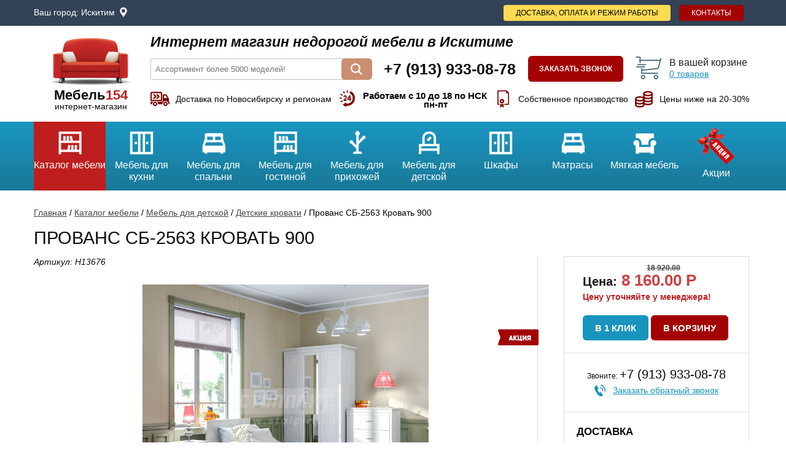

--- FILE ---
content_type: text/html; charset=UTF-8
request_url: https://iskitim.mebel154.com/katalog-mebeli/provans-sb-2563-krovati-900/
body_size: 9566
content:
<!DOCTYPE html>
<html lang="ru">
<head>
  <title>Прованс СБ-2563 Кровать 900 купить в Искитиме по низкой цене</title>
    <meta name="viewport" content="width=device-width, initial-scale=1">
  <!-- Google Tag Manager -->
<script>(function(w,d,s,l,i){w[l]=w[l]||[];w[l].push({'gtm.start':
new Date().getTime(),event:'gtm.js'});var f=d.getElementsByTagName(s)[0],
j=d.createElement(s),dl=l!='dataLayer'?'&l='+l:'';j.async=true;j.src=
'https://www.googletagmanager.com/gtm.js?id='+i+dl;f.parentNode.insertBefore(j,f);
})(window,document,'script','dataLayer','GTM-M3D2896');</script>
<!-- End Google Tag Manager -->
  <meta charset="utf-8">
  <meta name='description' content='Прованс СБ-2563 Кровать 900 купить по цене 8160 руб. в Искитиме. Прованс СБ-2563 Кровать 900 - описание, фото, характеристики. Доставка и сборка недорого'>
  <meta name='keywords' content='прованс сб-2563 кровать 900 купить'>
  <meta name="yandex-verification" content="9de7ff3cc9340dec" />
  <meta name='wmail-verification' content='2f8a687f095b42e1048569d20fab7d2a' />
  <meta name="msvalidate.01" content="1B8504C03534C2F6FF9B109C55999675" />
  <link rel="shortcut icon"  href="https://mebel154.com/templates/images/favicon.png"  type="image/png">
    <meta name="yandex-verification" content="9338b325b3870148" />  <script type="text/javascript">window.dataLayer = window.dataLayer || [];</script>
  <style type="text/css">html,body,div,span,applet,object,iframe,h1,h2,h3,h4,h5,h6,p,blockquote,pre,a,abbr,acronym,address,big,cite,code,del,dfn,em,font,img,ins,kbd,q,s,samp,small,strike,strong,sub,tt,var,b,u,i,center,dl,dt,dd,ol,ul,li,fieldset,form,label,legend,table,caption,tbody,tfoot,thead,tr,th,td{margin:0;padding:0;border:0;outline:0;font-size:100%;vertical-align:baseline;background:transparent;}blockquote,q{quotes:none;}:focus{outline:0;}ins{text-decoration:none;}del{text-decoration:line-through;}table{border-collapse:collapse;border-spacing:0;}header,nav,section,article,aside,footer{display:block;}a{color:blue;outline:none;text-decoration:underline;}a:hover{text-decoration:none;}p{margin:0 0 10px;}img{border:none;}</style>
  <link rel="stylesheet" href="/templates/css/site_styles.css" type="text/css">
  <!--[if IE]><script src="http://html5shiv.googlecode.com/svn/trunk/html5.js"></script><![endif]-->
  </head>
<body>

<!-- Google Tag Manager (noscript) -->
<noscript><iframe src="https://www.googletagmanager.com/ns.html?id=GTM-M3D2896"
height="0" width="0" style="display:none;visibility:hidden"></iframe></noscript>
<!-- End Google Tag Manager (noscript) -->

<header class="header">

  <div class="head-0">
	<div class="mobilemenus"></div>
    <div class="head-0-menu">
      <ul class="topmost-menu"><li class="adress-icon">Ваш город: <a class="open-modal" href="#modal-choose-city">Искитим</a></li><li><a class="topmost-menu-contacts" href="/kontakty/">Контакты</a></li><li><a class="topmost-menu-deliv" href="/dostavka-i-oplata/">Доставка, оплата и режим работы</a></li></ul><div class="clr"></div>    </div>
  </div>

  <div class="head-1">
    <div class="logo">
      <a href="/"><img src="/templates/images/logo.png" alt="интернет-магазин мебели в Искитиме"></a>
      <div class="logo-text1">Мебель<span>154</span></div>
      <div class="logo-text2">интернет-магазин</div>
    </div>
    <div class="head-1-info">
      <div class="head-1-info-1">Интернет магазин недорогой мебели в Искитиме</div>
      <div class="head-1-info-2">
        <div class="head-search">
          <div class="search-form">
            <form name="search" id="search-form" method="get" action="/search/" autocomplete="off">
              <input type="text" name="q" value='' id="q" placeholder="Ассортимент более 5000 моделей!" autocomplete="off">
              <a class="but search-but" onclick="submitForm('search-form')"></a>
              <div class="search-res" id="search-res"></div>
            </form>
          </div>
        </div>
        <div class="head-phones">
          <div class="phone-main">+7 (913) 933-08-78</div>
          <div class="phone-dop"></div>
        </div>
        <div class="callback-but"><a class="open-modal but" href="#modal-callback-content">Заказать звонок</a></div>
        <div id="cart-mini" class="cart-mini">

<a href="/oformlenie-zakaza/">
  <div class="cm-bag"></div>
  <div class="cm-info">
    <div class="cm-title">В вашей корзине</div>
    <div class="cm-allcount"><span id="cart-mini-count">0</span> товаров</div>
  </div>
  <div class="clr"></div>
</a></div>
        <div class="clr"></div>
      </div>
      <div class="head-1-info-3">
        <img src="/templates/images/dostavka.png" alt="Доставка по Новосибирску и регионам"><p>Доставка по Новосибирску и регионам</p>
        <img src="/templates/images/rejim.png" alt="Работаем с 10 до 18"><p class="worktime">Работаем с 10 до 18 по НСК <span>пн-пт</span></p>
        <img src="/templates/images/garant.png" alt="Собственное производство"><p>Собственное производство</p>
        <img src="/templates/images/ceny-nije.png" alt="Цены ниже на 20-30%"><p>Цены ниже на 20-30%</p>
      </div>
    </div>

    <div class="clr"></div>
  </div>

  <div class="head-2-box">
    <div class="head-2-container">
	<div class="mobilemenu"></div>
      <div class="head-2" id="head-2">
        <div class="head-menu"><ul class="top-menu"><li><a href="/katalog-mebeli/"><span class="top-menu-img"><img src="/templates/images/katalog.png" alt="Каталог мебели"></span>Каталог мебели</a><li><a href="/katalog-mebeli/mebeli-dlya-kuhni/"><span class="top-menu-img"><img src="/images/one/shkafy.png" alt="Мебель для кухни"></span>Мебель для кухни</a><span class="menumoresm"></span><div class="top-menu-fall"><div class="tm-fall-inner"><a class="tm-title" href="/katalog-mebeli/mebeli-dlya-kuhni/modulinye-kuhonnye-garnitury/">Модульные кухонные гарнитуры</a><a class="tm-title" href="/katalog-mebeli/mebeli-dlya-kuhni/standartnye-kuhonnye-garnitury/">Стандартные кухонные гарнитуры</a><a class="tm-title" href="/katalog-mebeli/mebeli-dlya-kuhni/uglovye-kuhonnye-garnitury/">Угловые кухонные гарнитуры</a><a class="tm-title" href="/katalog-mebeli/mebeli-dlya-kuhni/stenovye-paneli-fartuki/">Стеновые панели (фартуки)</a><a class="tm-title" href="/katalog-mebeli/mebeli-dlya-kuhni/kuhonnye-ugolki-kuhonnye-zony/">Кухонные уголки, кухонные зоны</a><a class="tm-title" href="/katalog-mebeli/mebeli-dlya-kuhni/obedennye-stoly-stoly-tumby/">Обеденные столы, столы-тумбы</a><a class="tm-title" href="/katalog-mebeli/mebeli-dlya-kuhni/stuliya-i-taburety-dlya-kuhni/">Стулья и табуреты для кухни</a><a class="tm-title" href="/katalog-mebeli/mebeli-dlya-kuhni/stoleshnitsy-26-mm/">Столешницы 26 мм</a><a class="tm-title" href="/katalog-mebeli/mebeli-dlya-kuhni/stoleshnitsy-38-mm/">Столешницы 38 мм</a></div></div></li><li><a href="/katalog-mebeli/mebeli-dlya-spalini/"><span class="top-menu-img"><img src="/images/one/krovati.png" alt="Мебель для спальни"></span>Мебель для спальни</a><span class="menumoresm"></span><div class="top-menu-fall"><div class="tm-fall-inner"><a class="tm-title" href="/katalog-mebeli/mebeli-dlya-spalini/modulinye-spalinye-garnitury/">Модульные спальные гарнитуры</a><a class="tm-title" href="/katalog-mebeli/mebeli-dlya-spalini/standartnye-spalinye-garnitury/">Стандартные спальные гарнитуры</a><a class="tm-title" href="/katalog-mebeli/mebeli-dlya-spalini/stoly-tualetnye-tryumo/">Столы туалетные, трюмо</a><a class="tm-title" href="/katalog-mebeli/mebeli-dlya-spalini/krovati-s-podyemnym-mehanizmom/">Кровати с подъемным механизмом</a><a class="tm-title" href="/katalog-mebeli/mebeli-dlya-spalini/krovati/">Кровати</a><a class="tm-title" href="/katalog-mebeli/mebeli-dlya-spalini/komody/">Комоды</a><a class="tm-title" href="/katalog-mebeli/mebeli-dlya-spalini/tumby-prikrovatnye/">Тумбы прикроватные</a><a class="tm-title" href="/katalog-mebeli/mebeli-dlya-spalini/polki-676/">Полки</a></div></div></li><li><a href="/katalog-mebeli/mebeli-dlya-gostinoy/"><span class="top-menu-img"><img src="/images/one/gostinnaya.png" alt="Мебель для гостиной"></span>Мебель для гостиной</a><span class="menumoresm"></span><div class="top-menu-fall"><div class="tm-fall-inner"><a class="tm-title" href="/katalog-mebeli/mebeli-dlya-gostinoy/modulinye-gostinye/">Модульные гостиные</a><a class="tm-title" href="/katalog-mebeli/mebeli-dlya-gostinoy/mini-stenki-stenki/">Мини-стенки, стенки</a><a class="tm-title" href="/katalog-mebeli/mebeli-dlya-gostinoy/tumby-tv/">Тумбы ТВ</a><a class="tm-title" href="/katalog-mebeli/mebeli-dlya-gostinoy/jurnalinye-stoliki/">Журнальные столики</a></div></div></li><li><a href="/katalog-mebeli/mebeli-dlya-prihojey/"><span class="top-menu-img"><img src="/images/one/dlya-prihojei.png" alt="Мебель для прихожей"></span>Мебель для прихожей</a><span class="menumoresm"></span><div class="top-menu-fall"><div class="tm-fall-inner"><a class="tm-title" href="/katalog-mebeli/mebeli-dlya-prihojey/modulinye-prihojie/">Модульные прихожие</a><a class="tm-title" href="/katalog-mebeli/mebeli-dlya-prihojey/standartnye-prihojie/">Стандартные прихожие</a><a class="tm-title" href="/katalog-mebeli/mebeli-dlya-prihojey/tumby-pod-obuvi-obuvnitsy-i-banketki/">Тумбы под обувь (обувницы) и банкетки</a><a class="tm-title" href="/katalog-mebeli/mebeli-dlya-prihojey/veshalki-dlya-prihojey/">Вешалки для прихожей</a><a class="tm-title" href="/katalog-mebeli/mebeli-dlya-prihojey/zerkala/">Зеркала</a></div></div></li><li><a href="/katalog-mebeli/mebeli-dlya-detskoy/"><span class="top-menu-img"><img src="/images/one/dlya-detskoi.png" alt="Мебель для детской"></span>Мебель для детской</a><span class="menumoresm"></span><div class="top-menu-fall"><div class="tm-fall-inner"><a class="tm-title" href="/katalog-mebeli/mebeli-dlya-detskoy/standartnye-detskie/">Стандартные детские</a><a class="tm-title" href="/katalog-mebeli/mebeli-dlya-detskoy/modulinye-detskie/">Модульные детские</a><a class="tm-title" href="/katalog-mebeli/mebeli-dlya-detskoy/krovati-cherdaki-2-h-yarusnye-krovati/">Кровати-чердаки, 2-х ярусные кровати</a><a class="tm-title" href="/katalog-mebeli/mebeli-dlya-detskoy/detskie-krovati/">Детские кровати</a><a class="tm-title" href="/katalog-mebeli/mebeli-dlya-detskoy/detskie-divany/">Детские диваны</a><a class="tm-title" href="/katalog-mebeli/mebeli-dlya-detskoy/detskie-shkafy/">Детские шкафы</a><a class="tm-title" href="/katalog-mebeli/mebeli-dlya-detskoy/pisimennye-stoly/">Письменные столы</a><a class="tm-title" href="/katalog-mebeli/mebeli-dlya-detskoy/komody-detskie/">Комоды детские</a><a class="tm-title" href="/katalog-mebeli/mebeli-dlya-detskoy/prikrovatnye-tumby-v-detskuyu/">Прикроватные тумбы в детскую</a></div></div></li><li><a href="/katalog-mebeli/shkafy-kupe-shkafy/"><span class="top-menu-img"><img src="/images/one/shkafy1548837724.png" alt="Шкафы"></span>Шкафы</a><span class="menumoresm"></span><div class="top-menu-fall"><div class="tm-fall-inner"><a class="tm-title" href="/katalog-mebeli/shkafy-kupe-shkafy/shkafy-kupe/">Шкафы-купе</a><a class="tm-title" href="/katalog-mebeli/shkafy-kupe-shkafy/uglovye-shkafy/">Угловые шкафы</a><a class="tm-title" href="/katalog-mebeli/shkafy-kupe-shkafy/modulinye-sistemy-shkafov-biblioteki/">Модульные системы шкафов, библиотеки</a><a class="tm-title" href="/katalog-mebeli/shkafy-kupe-shkafy/raspashnye-shkafy-penaly-stellaji/">Распашные шкафы</a><a class="tm-title" href="/katalog-mebeli/shkafy-kupe-shkafy/stellaji/">Стеллажи</a><a class="tm-title" href="/katalog-mebeli/shkafy-kupe-shkafy/penaly/">Пеналы</a><a class="tm-title" href="/katalog-mebeli/shkafy-kupe-shkafy/knijnyy-shkaf/">Книжные шкафы</a><a class="tm-title" href="/katalog-mebeli/shkafy-kupe-shkafy/polki/">Полки</a></div></div></li><li><a href="/katalog-mebeli/matrasy/"><span class="top-menu-img"><img src="/images/one/krovati1548837741.png" alt="Матрасы"></span>Матрасы</a><span class="menumoresm"></span><div class="top-menu-fall"><div class="tm-fall-inner"><a class="tm-title" href="/katalog-mebeli/matrasy/matrasy-s-nezavisimym-prujinnym-blokom-ortopedicheskie/">Матрасы с независимым пружинным блоком (ортопедические)</a><a class="tm-title" href="/katalog-mebeli/matrasy/namatrasniki-i-chehly-dlya-matrasov/">Наматрасники и чехлы для матрасов</a><a class="tm-title" href="/katalog-mebeli/matrasy/matrasy-bonneli/">Матрасы Боннель</a><a class="tm-title" href="/katalog-mebeli/matrasy/podushki/">Подушки</a></div></div></li><li><a href="/katalog-mebeli/myagkaya-mebeli/"><span class="top-menu-img"><img src="/images/one/myagkaya-mebel.png" alt="Мягкая мебель"></span>Мягкая мебель</a><span class="menumoresm"></span><div class="top-menu-fall"><div class="tm-fall-inner"><a class="tm-title" href="/katalog-mebeli/myagkaya-mebeli/pryamye-divany/">Прямые диваны</a><a class="tm-title" href="/katalog-mebeli/myagkaya-mebeli/uglovye-divany/">Угловые диваны</a><a class="tm-title" href="/katalog-mebeli/myagkaya-mebeli/kresla-krovati-kresla-i-pufy/">Кресла-кровати, кресла и пуфы</a><a class="tm-title" href="/katalog-mebeli/myagkaya-mebeli/detskie-divany2/">Детские диваны</a><a class="tm-title" href="/katalog-mebeli/myagkaya-mebeli/beskarkasnye-kresla/">Бескаркасные кресла</a></div></div></li><li><a href="/katalog-mebeli/aktsii/"><span class="top-menu-img"><img src="/templates/images/akcii.png" alt="Акции"></span>Акции</a></ul></div>
      </div>
    </div>
  </div></header><!-- .header-->
<div class="wrapper" id="material-13676">
  <section class="middle">
    <div class="container">
      <div class="content-product" itemscope itemtype="http://schema.org/Product">

        


<div class="bread">
  <ul>
    <li><a href="/">Главная</a></li>
    <li> / </li>
    
    
      
        <li><a href="/katalog-mebeli/">Каталог мебели</a></li>
        <li> / </li>
      
      
    
      
        <li><a href="/katalog-mebeli/mebeli-dlya-detskoy/">Мебель для детской</a></li>
        <li> / </li>
      
      
    
      
        <li><a href="/katalog-mebeli/mebeli-dlya-detskoy/detskie-krovati/">Детские кровати</a></li>
        <li> / </li>
      
      
    
      
        <li><span>Прованс СБ-2563 Кровать 900</span></li>
      
      
    
  </ul>
  <div class="clr"></div>
</div>
        <div class="product-title"><h1 itemprop="name" id="product-title">Прованс СБ-2563 Кровать 900</h1></div>

        <div class="product-box">

          <div class="product-gallery">
            <div class="product-article">Артикул: <span id="product-article">H13676</span></div>
                        <div id="simgallery" class="simgallery">
              <div id="big" class="big big-740">
                <a itemprop="image" href="/images/provans-sb-2563-krovati-900-13676-1.jpg"><img class="img-responsive" src="/images/provans-sb-2563-krovati-900-13676-1.jpg" alt="Прованс СБ-2563 Кровать 900 в Искитиме - mebel154.com"></a>
              </div>
              <div id="small" class="smalls">
                                  <div class="small">
                    <div class="small-img">
                      <a href="/images/provans-sb-2563-krovati-900-13676-1.jpg"><img class="img-thumbnail" src="/images/small/provans-sb-2563-krovati-900-13676-1.jpg" alt="Прованс СБ-2563 Кровать 900 в Искитиме - mebel154.com"></a>
                    </div>
                  </div>
                                    <div class="small">
                    <div class="small-img">
                      <a href="/images/provans-sb-2563-krovati-900-13676-2.jpg"><img class="img-thumbnail" src="/images/small/provans-sb-2563-krovati-900-13676-2.jpg" alt="Прованс СБ-2563 Кровать 900 в Искитиме - mebel154.com"></a>
                    </div>
                  </div>
                                    <div class="small">
                    <div class="small-img">
                      <a href="/images/provans-sb-2563-krovati-900-13676-3.jpg"><img class="img-thumbnail" src="/images/small/provans-sb-2563-krovati-900-13676-3.jpg" alt="Прованс СБ-2563 Кровать 900 в Искитиме - mebel154.com"></a>
                    </div>
                  </div>
                                    <div class="small">
                    <div class="small-img">
                      <a href="/images/provans-sb-2563-krovati-900-13676-4.jpg"><img class="img-thumbnail" src="/images/small/provans-sb-2563-krovati-900-13676-4.jpg" alt="Прованс СБ-2563 Кровать 900 в Искитиме - mebel154.com"></a>
                    </div>
                  </div>
                                    <div class="small">
                    <div class="small-img">
                      <a href="/images/provans-sb-2563-krovati-900-13676-5.jpg"><img class="img-thumbnail" src="/images/small/provans-sb-2563-krovati-900-13676-5.jpg" alt="Прованс СБ-2563 Кровать 900 в Искитиме - mebel154.com"></a>
                    </div>
                  </div>
                                </div>
                            <div class="product-akciya"></div>                          </div>

            <div class="product-bottom">

              <div id="tabs">
                <div class="tab-buts">
                  <div class="tab-but" id="link-1">Описание</div>
                                  </div>
                <div class="tab-line"></div>
                <div id="tab-1"  itemprop="description">
                  <p>
	<strong>Размер</strong>: ширина 972 мм, длинна 2090 мм, высота 904 мм</p>
<p>
	<strong>Размер спального места</strong>: 900х2000</p>
<p>
	<strong>Материал</strong>: ЛДСП</p>
<p>
	<strong>Цвет</strong>: Дуб сонома белый</p>
<p>
	<strong>Вес</strong>: 33,90 кг</p>
<p>
	<strong>Объем</strong>: 0,08 м3</p>
<p>
	<strong>Основание и матрас в комплектацию не входят и докупаются отдельно</strong></p>
Интернет-магазин Мебель154 предлагает купить Прованс СБ-2563 Кровать 900 (H13676) по цене 8160руб. Вы можете ознакомиться с похожими товарами в разделе "Детские кровати" нашего каталога. Более подробно узнать у товаре Вы можете у наших менеджеров по телефону +7 (913) 933-08-78 в городе Искитиме.                </div>
                              </div>

            </div>
          </div><!-- /product-gallery -->

          <div class="product-right" itemprop="offers" itemscope itemtype="http://schema.org/Offer">

                          <div class="product-tocart">
                <div class="product-price">
                                      <div class="product-price-box">
                      <span class="product-price-pretext">Цена:</span>
                      <div class="product-price">
                        <span id="elm-price">8 160.00</span>
                        <div class="product-price-old">18 920.00</div>
                      </div>
                      <div class="product-price-text">Р</div>
                    </div>
                    <meta itemprop="price" content="8160">
                    <meta itemprop="priceCurrency" content="RUB">
                                                      <div class="product-help"><p>Цену уточняйте у менеджера!</p></div>
                </div>

                <div class="product-buts">
                  <a class="open-modal oneclick but product-but-oneclick" href="#modal-oneclick">В 1 клик</a>
                  <a href="#modal-pradded-content" class="product-cart-add but product-but-buy" onclick="ym(43892529,'reachGoal','incard'); return true;">В корзину</a>
                </div>
                                  <link itemprop="availability" href="https://schema.org/InStock" />
                              </div>
                        <link itemprop="url" href="https://mebel154.com/katalog-mebeli/provans-sb-2563-krovati-900/" />

            <div class="product-call">
              <div class="product-call-phone"><span>Звоните: </span>+7 (913) 933-08-78</div>
              <a class="open-modal product-callback" href="#modal-callback-content">Заказать обратный звонок</a>
            </div>

            <div class="product-info">
                                                                      
              <div class="product-params-title">Доставка</div>
			  			  <p>Доставка из Новосибирска</p>
			  
              <div class="product-params-title2">Способы оплаты</div>
              <div class="pp-line"><img src="/templates/images/pr-1.png" alt="Наличный расчет"><p>Наличный расчет</p></div>
              <div class="pp-line"><img src="/templates/images/pr-2.png" alt="Пластиковые карты"><p>Безналичный расчет</p></div>
              <div class="pp-line"><img src="/templates/images/pr-3.png" alt="По счету в банке"><p>По счету в банке</p></div>

              <div class="product-params-title2">Почему у нас выгодно и надежно?</div>
              <div class="pp-line"><img src="/templates/images/pr-4.png" alt="Работаем на прямую с производителями"><p>Мы работаем на прямую с производителями, поэтому у нас широкий ассортимент и низкие цены</p></div>
            </div>

            
                      </div><!-- /product-right -->
          <div class="clr"></div>
          <div class="bread-str" id="bread-str">Каталог мебели/Мебель для детской/Детские кровати</div>
          <meta itemprop="sku" content="H13676" />
           <div itemprop="brand" itemtype="https://schema.org/Brand" itemscope><meta itemprop="name" content="Столплит" /></div>        </div><!-- /product-box -->

        
        <div class="product-jm"><div class="title-def">Похожие товары</div>
<section class="slick-slider-use slick-slider-box-main2">
      <div class="mhs" id="mat1-17649">
      <div class="mh-title"><a href="/katalog-mebeli/krovati-1139-toronto/">Кровать 11.39 Торонто</a></div>
      <div class="mh-article">Артикул: H17649</div>
      <div class="mhs-img"><a href="/katalog-mebeli/krovati-1139-toronto/"><img src="/images/small/toronto-krovat-1139.jpg" alt="Кровать 11.39 Торонто в Искитиме - mebel154.com"></a></div>
      <div class="mh-size">1940Х844Х754в</div>
      <div class="mh-weight"></div>
      <div class="mh-bulk"></div>
      <div class="mh-price">
                  <div class="price-box">
            <div class="price-pretext">Цена:</div>
            <div class="price">18 820.00</div>
            <div class="price-text">Р</div>
          </div>
              </div>
      <div class="mh-buts">
        <div class="mh-more"><a href="#modal-oneclick" class="open-modal oneclick but-oneclick">В 1 клик</a></div>
        <div class="mh-but"><a href="#modal-pradded-content" class="cart-add but-buy" onclick="ym(43892529,'reachGoal','incard'); return true;">В корзину</a></div>
        <div class="clr"></div>
      </div>
      <div class="mh-infoblock">
        <a class="open-modal mh-callback" href="#modal-callback-content">Заказать обратный звонок</a>
        <p>Мебель везем из Новосибирска</p>
      </div>
                      </div>
      <div class="mhs" id="mat1-12778">
      <div class="mh-title"><a href="/katalog-mebeli/krovati-s-yaschikami-praga-kr-722/">Кровать с ящиками Прага КР-722</a></div>
      <div class="mh-article">Артикул: H12778</div>
      <div class="mhs-img"><a href="/katalog-mebeli/krovati-s-yaschikami-praga-kr-722/"><img src="/images/small/krovati-s-yaschikami-praga-kr-722-12778-1.jpg" alt="Кровать с ящиками Прага КР-722 в Искитиме - mebel154.com"></a></div>
      <div class="mh-size">2032.00*832.00*644.00</div>
      <div class="mh-weight"></div>
      <div class="mh-bulk"></div>
      <div class="mh-price">
                  <div class="price-box">
            <div class="price-pretext">Цена:</div>
            <div class="price">18 990.00</div>
            <div class="price-text">Р</div>
          </div>
              </div>
      <div class="mh-buts">
        <div class="mh-more"><a href="#modal-oneclick" class="open-modal oneclick but-oneclick">В 1 клик</a></div>
        <div class="mh-but"><a href="#modal-pradded-content" class="cart-add but-buy" onclick="ym(43892529,'reachGoal','incard'); return true;">В корзину</a></div>
        <div class="clr"></div>
      </div>
      <div class="mh-infoblock">
        <a class="open-modal mh-callback" href="#modal-callback-content">Заказать обратный звонок</a>
        <p>Мебель везем из Новосибирска</p>
      </div>
                      </div>
      <div class="mhs" id="mat1-12781">
      <div class="mh-title"><a href="/katalog-mebeli/krovati-sb-2810-fregat/">Кровать СБ-2810 Фрегат</a></div>
      <div class="mh-article">Артикул: H12781</div>
      <div class="mhs-img"><a href="/katalog-mebeli/krovati-sb-2810-fregat/"><img src="/images/small/krovati-sb-2810-fregat-12781-1.jpg" alt="Кровать СБ-2810 Фрегат в Искитиме - mebel154.com"></a></div>
      <div class="mh-size">2056.00*950.00*784.00</div>
      <div class="mh-weight">Вес товара: 95 кг.</div>
      <div class="mh-bulk"></div>
      <div class="mh-price">
                  <div class="price-box">
            <div class="price-pretext">Цена:</div>
            <div class="price">36 550.00</div>
            <div class="price-text">Р</div>
          </div>
              </div>
      <div class="mh-buts">
        <div class="mh-more"><a href="#modal-oneclick" class="open-modal oneclick but-oneclick">В 1 клик</a></div>
        <div class="mh-but"><a href="#modal-pradded-content" class="cart-add but-buy" onclick="ym(43892529,'reachGoal','incard'); return true;">В корзину</a></div>
        <div class="clr"></div>
      </div>
      <div class="mh-infoblock">
        <a class="open-modal mh-callback" href="#modal-callback-content">Заказать обратный звонок</a>
        <p>Мебель везем из Новосибирска</p>
      </div>
                      </div>
      <div class="mhs" id="mat1-7602">
      <div class="mh-title"><a href="/katalog-mebeli/krovati-kr-1-vasha-mebeli/">Кровать КР-1 (ваша мебель)</a></div>
      <div class="mh-article">Артикул: H07602</div>
      <div class="mhs-img"><a href="/katalog-mebeli/krovati-kr-1-vasha-mebeli/"><img src="/images/small/detskaya-kr-1.jpg" alt="Кровать КР-1 (ваша мебель) в Искитиме - mebel154.com"></a></div>
      <div class="mh-size">800Х2030Х850</div>
      <div class="mh-weight"></div>
      <div class="mh-bulk"></div>
      <div class="mh-price">
                  <div class="price-box">
            <div class="price-pretext">Цена:</div>
            <div class="price">12 200.00</div>
            <div class="price-text">Р</div>
          </div>
              </div>
      <div class="mh-buts">
        <div class="mh-more"><a href="#modal-oneclick" class="open-modal oneclick but-oneclick">В 1 клик</a></div>
        <div class="mh-but"><a href="#modal-pradded-content" class="cart-add but-buy" onclick="ym(43892529,'reachGoal','incard'); return true;">В корзину</a></div>
        <div class="clr"></div>
      </div>
      <div class="mh-infoblock">
        <a class="open-modal mh-callback" href="#modal-callback-content">Заказать обратный звонок</a>
        <p>Мебель везем из Новосибирска</p>
      </div>
                      </div>
      <div class="mhs" id="mat1-9930">
      <div class="mh-title"><a href="/katalog-mebeli/krovati-s-yaschikami-900h2000-mm/">Кровать с ящиками (900х2000 мм)</a></div>
      <div class="mh-article">Артикул: H09930</div>
      <div class="mhs-img"><a href="/katalog-mebeli/krovati-s-yaschikami-900h2000-mm/"><img src="/images/small/krovati-s-yaschikami-900h2000-mm-9930-1.jpg" alt="Кровать с ящиками (900х2000 мм) в Искитиме - mebel154.com"></a></div>
      <div class="mh-size">2032.00*936.00*710.00</div>
      <div class="mh-weight"></div>
      <div class="mh-bulk"></div>
      <div class="mh-price">
                  <div class="price-box">
            <div class="price-pretext">Цена:</div>
            <div class="price">12 570.00</div>
            <div class="price-text">Р</div>
          </div>
              </div>
      <div class="mh-buts">
        <div class="mh-more"><a href="#modal-oneclick" class="open-modal oneclick but-oneclick">В 1 клик</a></div>
        <div class="mh-but"><a href="#modal-pradded-content" class="cart-add but-buy" onclick="ym(43892529,'reachGoal','incard'); return true;">В корзину</a></div>
        <div class="clr"></div>
      </div>
      <div class="mh-infoblock">
        <a class="open-modal mh-callback" href="#modal-callback-content">Заказать обратный звонок</a>
        <p>Мебель везем из Новосибирска</p>
      </div>
                      </div>
      <div class="mhs" id="mat1-2933">
      <div class="mh-title"><a href="/katalog-mebeli/krovati-vyrastayka-premiera/">Кровать вырастайка "Премьера"</a></div>
      <div class="mh-article">Артикул: H02933</div>
      <div class="mhs-img"><a href="/katalog-mebeli/krovati-vyrastayka-premiera/"><img src="/images/small/004-fi.jpg" alt="Кровать вырастайка Премьера в Искитиме - mebel154.com"></a></div>
      <div class="mh-size">1232/1432/1632*660*684</div>
      <div class="mh-weight"></div>
      <div class="mh-bulk"></div>
      <div class="mh-price">
                  <div class="price-box">
            <div class="price-pretext">Цена:</div>
            <div class="price">14 620.00</div>
            <div class="price-text">Р</div>
          </div>
              </div>
      <div class="mh-buts">
        <div class="mh-more"><a href="#modal-oneclick" class="open-modal oneclick but-oneclick">В 1 клик</a></div>
        <div class="mh-but"><a href="#modal-pradded-content" class="cart-add but-buy" onclick="ym(43892529,'reachGoal','incard'); return true;">В корзину</a></div>
        <div class="clr"></div>
      </div>
      <div class="mh-infoblock">
        <a class="open-modal mh-callback" href="#modal-callback-content">Заказать обратный звонок</a>
        <p>Мебель везем из Новосибирска</p>
      </div>
                      </div>
      <div class="mhs" id="mat1-13995">
      <div class="mh-title"><a href="/katalog-mebeli/sendi-krovati-s-yaschikami/">Сенди кровать с ящиками</a></div>
      <div class="mh-article">Артикул: H13995</div>
      <div class="mhs-img"><a href="/katalog-mebeli/sendi-krovati-s-yaschikami/"><img src="/images/small/sendi-krovati-s-yaschikami-13995-1.jpeg" alt="Сенди кровать с ящиками в Искитиме - mebel154.com"></a></div>
      <div class="mh-size">1936.00*938.00*861.00</div>
      <div class="mh-weight"></div>
      <div class="mh-bulk"></div>
      <div class="mh-price">
                  <div class="price-box">
            <div class="price-pretext">Цена:</div>
            <div class="price">27 420.00</div>
            <div class="price-text">Р</div>
          </div>
              </div>
      <div class="mh-buts">
        <div class="mh-more"><a href="#modal-oneclick" class="open-modal oneclick but-oneclick">В 1 клик</a></div>
        <div class="mh-but"><a href="#modal-pradded-content" class="cart-add but-buy" onclick="ym(43892529,'reachGoal','incard'); return true;">В корзину</a></div>
        <div class="clr"></div>
      </div>
      <div class="mh-infoblock">
        <a class="open-modal mh-callback" href="#modal-callback-content">Заказать обратный звонок</a>
        <p>Мебель везем из Новосибирска</p>
      </div>
                      </div>
      <div class="mhs" id="mat1-8429">
      <div class="mh-title"><a href="/katalog-mebeli/skaut-bts/">Скаут (бтс)</a></div>
      <div class="mh-article">Артикул: H08429</div>
      <div class="mhs-img"><a href="/katalog-mebeli/skaut-bts/"><img src="/images/small/skaut1.jpg" alt="Скаут (бтс) в Искитиме - mebel154.com"></a></div>
      <div class="mh-size">1932 х 820 х 1382 мм.</div>
      <div class="mh-weight"></div>
      <div class="mh-bulk"></div>
      <div class="mh-price">
                  <div class="price-box">
            <div class="price-pretext">Цена:</div>
            <div class="price">18 820.00</div>
            <div class="price-text">Р</div>
          </div>
              </div>
      <div class="mh-buts">
        <div class="mh-more"><a href="#modal-oneclick" class="open-modal oneclick but-oneclick">В 1 клик</a></div>
        <div class="mh-but"><a href="#modal-pradded-content" class="cart-add but-buy" onclick="ym(43892529,'reachGoal','incard'); return true;">В корзину</a></div>
        <div class="clr"></div>
      </div>
      <div class="mh-infoblock">
        <a class="open-modal mh-callback" href="#modal-callback-content">Заказать обратный звонок</a>
        <p>Мебель везем из Новосибирска</p>
      </div>
                      </div>
  </section>
<div class="clr"></div></div>
                  <div class="main-products">
            <div class="title-def">Вы ранее смотрели</div>
                        
<section class="slick-slider-use slick-slider-box-main2">
      <div class="mhs" id="mat2-13676">
      <div class="mh-title"><a href="/katalog-mebeli/provans-sb-2563-krovati-900/">Прованс СБ-2563 Кровать 900</a></div>
      <div class="mh-article">Артикул: H13676</div>
      <div class="mhs-img"><a href="/katalog-mebeli/provans-sb-2563-krovati-900/"><img src="/images/small/provans-sb-2563-krovati-900-13676-1.jpg" alt="Прованс СБ-2563 Кровать 900 в Искитиме - mebel154.com"></a></div>
      <div class="mh-size"></div>
      <div class="mh-weight"></div>
      <div class="mh-bulk"></div>
      <div class="mh-price">
                  <div class="price-box">
            <div class="price-pretext">Цена:</div>
            <div class="price">
              8 160.00              <div class="oldprice">18 920.00</div>
            </div>
            <div class="price-text">Р</div>
          </div>
              </div>
      <div class="mh-buts">
        <div class="mh-more"><a href="#modal-oneclick" class="open-modal oneclick but-oneclick">В 1 клик</a></div>
        <div class="mh-but"><a href="#modal-pradded-content" class="cart-add but-buy" onclick="ym(43892529,'reachGoal','incard'); return true;">В корзину</a></div>
        <div class="clr"></div>
      </div>
      <div class="mh-infoblock">
        <a class="open-modal mh-callback" href="#modal-callback-content">Заказать обратный звонок</a>
        <p>Мебель везем из Новосибирска</p>
      </div>
                  <div class="mh-akciya"></div>    </div>
  </section>
<div class="clr"></div>          </div>
        
      </div><!-- /content -->
    </div><!-- /container-->
  </section><!-- /middle-->
</div>

<!-- всплывающее окно с данными опции -->
<div class="modal-product">
  <div class="modal-product-content" id="modal-product-content">

  </div>
</div><!-- modal-option -->﻿
<div class="pre-foot"></div>
<footer class="footer">
  <div class="footer-inner">
    <div class="foot-top">
      <div class="foot-menu1"><div class="foot-title">Каталог продукции</div><ul class="bottom-menu"><li><a href="/katalog-mebeli/aktsii/">Акции</a></li><li><a href="/katalog-mebeli/mebeli-dlya-kuhni/">Мебель для кухни</a></li><li><a href="/katalog-mebeli/mebeli-dlya-spalini/">Мебель для спальни</a></li></ul><ul class="bottom-menu"><li><a href="/katalog-mebeli/mebeli-dlya-gostinoy/">Мебель для гостиной</a></li><li><a href="/katalog-mebeli/mebeli-dlya-prihojey/">Мебель для прихожей</a></li><li><a href="/katalog-mebeli/mebeli-dlya-detskoy/">Мебель для детской</a></li></ul><ul class="bottom-menu"><li><a href="/katalog-mebeli/shkafy-kupe-shkafy/">Шкафы</a></li><li><a href="/katalog-mebeli/matrasy/">Матрасы</a></li><li><a href="/katalog-mebeli/myagkaya-mebeli/">Мягкая мебель</a></li></ul><ul class="bottom-menu"><li><a href="/katalog-mebeli/mebeli-dlya-ofisa/">Мебель для офиса</a></li></ul><div class="clr"></div> <!-- /bottom-menu --></div>
      <div class="foot-menu2"><div class="foot-title">Покупателям</div><ul class="bottom-menu2"><li><a href="/dostavka-i-oplata/">Доставка, оплата и режим работы</a></li><li><a href="/kontakty/">Контакты</a></li></ul><div class="clr"></div> <!-- /bottom-menu --></div>
      <div class="foot-mail"><a href="mailto:info@mebel154.com">info@mebel154.com</a></div>
      <div class="clr"></div>
    </div>

    <div class="foot-middle">
      <div class="foot-phone">+7 (913) 933-08-78</div>
      <div class="foot-callback-but"><a class="open-modal but" href="#modal-callback-content">Заказать звонок</a></div>
      <div class="foot-adr">г. Искитим, Украинская улица, 55</div>
    </div>

  </div><!-- /footer-inner -->
  <div class="foot-copyright">Copyright © 2022, Все права защищены</div>
</footer><!-- /footer -->


<!-- кнопка прокрутки -->
<a id="toTop" href="#"></a>


<!-- обратный звонок -->
<div class="modal-callback">
  <div id="modal-callback-content" class="modal-callback-content">
    <div class="call-container">
      <div class="call-title">Оставьте нам свой телефон и наши менеджеры с Вами свяжутся в ближайшее время</div>
      <div class="call_form">
        <form method="post" name="call_form">
          <div class="call_input-box"><input type="text" class="" maxlength="255" required="required" id="call_fio" name="call_fio" value="" placeholder="Имя (*) "></div>
          <div class="call_input-box"><input type="text" class="" maxlength="150" required="required" id="call_phone" name="call_phone" value="" placeholder="Телефон (*) "></div>
          <div class="call_input-box"><img src="/templates/images/capcha.jpg" alt="Проверка"><input type="text" class="call-check-input" maxlength="3" required="required" id="call_check_input" name="call_check_input" value="" placeholder="Введите число с картинки"></div>
          <p>Отправляя форму, я даю согласие на обработку <a class="btn btn-link get-agreement" href="#modal-agreement">персональных данных</a></p>
          <div class="call_but-box">
            <input type="submit" class="but" id="call_but" name="call_but" value="Заказать звонок" onclick="ym(43892529,'reachGoal','zvonok'); return true;">
            <input type="hidden" value="" name="call_check" id="call_check">
            <input type="hidden" value="" name="call_check2" id="call_check2">
          </div>
        </form>
      </div>
    </div>
  </div>
</div><!-- modal-callback -->

<!-- всплывающее окно добавления товара в корзину -->
<div class="modal-pradded">
  <div class="modal-pradded-content" id="modal-pradded-content">
    <div class="modal-pradded-tc"><p>Товар добавлен в корзину</p></div>
    <div class="modal-pradded-left"><a href="javascript:;" onclick="$.fancybox.close();" class="but modal-pradded-but">Продолжить покупки</a></div>
    <div class="modal-pradded-tr"><a href="/oformlenie-zakaza/" class="but modal-pradded-but">Оформить заказ</a></div>
  </div>
</div><!-- modal-pradded -->

<!-- в 1 клик -->
<div id="modal-oneclick" class="modal-oneclick">
  <div class="oneclick-container">
    <div class="oneclick-title">Вы хотите купить:</div>
    <div class="oneclick-product" id="oneclick-product"></div>
    <div class="oneclick-text">Укажите Ваше имя и номер телефона, наши менеджеры свяжутся с Вами для завершения оформления заказа</div>
    <div class="oneclick_form">
      <form method="post" name="oneclick_form">
        <div class="oneclick_input-box"><input type="text" class="" maxlength="255" required="required" id="oneclick_fio" name="fio" value="" placeholder="Имя (*) "></div>
        <div class="oneclick_input-box"><input type="text" class="" maxlength="150" required="required" id="oneclick_phone" name="phone" value="" placeholder="Телефон (*) "></div>
        <div class="oneclick-textarea-box"><textarea maxlength="1500" id="oneclick_commentary" name="commentary" placeholder="Комментарий"></textarea></div>
        <div id="shop_agreement">
          <input type="checkbox" name="agreement" value="1" checked="checked">
          Отправляя форму, я даю согласие на обработку <a class="btn btn-link get-agreement" href="#modal-agreement">персональных данных</a>
        </div>
        <div class="oneclick_but-box">
          <div class="but div-but" id="oneclick_but">Отправить</div>
          <input type="hidden" value="" name="oneclick_check" id="oneclick_check">
          <input type="hidden" value="" name="oneclick_uniqid">
          <input type="hidden" value="" name="zakaz" id="oneclick_zakaz">
        </div>
      </form>
    </div>
  </div>
</div>

<!-- agreement -->
<div class="modal-agreement" id="modal-agreement"></div>

<div class="modal-choose-city" id="modal-choose-city">
  <div class="choose-city-title">Выберите город:</div>
    <ul class="choose-city-col">
                            <li><a href="https://aldan.mebel154.com/">Алдан</a></li>
                                  <li><a href="https://artemovsk.mebel154.com/">Артёмовск</a></li>
                                  <li><a href="https://berdsk.mebel154.com/">Бердск</a></li>
                                  <li><a href="https://bogotol.mebel154.com/">Боготол</a></li>
                                  <li><a href="https://bolotnoe.mebel154.com/">Болотное</a></li>
                                  <li><a href="https://verhoynsk.mebel154.com/">Верхоянск</a></li>
                                  <li><a href="https://vilyuisk.mebel154.com/">Вилюйск</a></li>
                                  <li><a href="https://jeleznogorsk.mebel154.com/">Железногорск</a></li>
                            </ul><ul class="choose-city-col">      <li><a href="https://igarka.mebel154.com/">Игарка</a></li>
                                  <li><a href="https://ilanskii.mebel154.com/">Иланский</a></li>
                                  <li><a href="https://iskitim.mebel154.com/">Искитим</a></li>
                                  <li><a href="https://karasuk.mebel154.com/">Карасук</a></li>
                                  <li><a href="https://kargat.mebel154.com/">Каргат</a></li>
                                  <li><a href="https://kupino.mebel154.com/">Купино</a></li>
                                  <li><a href="https://lensk.mebel154.com/">Ленск</a></li>
                                  <li><a href="https://mirniy.mebel154.com/">Мирный</a></li>
                            </ul><ul class="choose-city-col">      <li><a href="https://nerungi.mebel154.com/">Нерюнгри</a></li>
                                  <li><a href="https://mebel154.com/">Новосибирск</a></li>
                                  <li><a href="https://nyurba.mebel154.com/">Нюрба</a></li>
                                  <li><a href="https://ob.mebel154.com/">Обь</a></li>
                                  <li><a href="https://olekminska.mebel154.com/">Олёкминск</a></li>
                                  <li><a href="https://pokrovsk.mebel154.com/">Покровск</a></li>
                                  <li><a href="https://srednekolimsk.mebel154.com/">Среднеколымск</a></li>
                                  <li><a href="https://tatarsk.mebel154.com/">Татарск</a></li>
                            </ul><ul class="choose-city-col">      <li><a href="https://toguchin.mebel154.com/">Тогучин</a></li>
                                  <li><a href="https://tommot.mebel154.com/">Томмот</a></li>
                                  <li><a href="https://udachiy.mebel154.com/">Удачный</a></li>
                                  <li><a href="https://cherepanovo.mebel154.com/">Черепаново</a></li>
                                  <li><a href="https://chulym.mebel154.com/">Чулым</a></li>
                                  <li><a href="https://yakutsk.mebel154.com/">Якутск</a></li>
            </ul>
</div>

<link rel="stylesheet" href="/modules/modules/css/modules_site.css" type="text/css">
<script src="/modules/modules/js/modules_site.js"></script>

  <script src="/templates/js/scripts-product.js"></script>

<script>
	$(document).ready(function(){
		$('.mobilemenu').click(function(){
			$('.head-2').slideToggle();
		});
		$('.mobilemenus').click(function(){
			$('.head-0-menu').slideToggle();
		});
		$('.menumoresm').click(function(){
			if($(this).next().css('display')=='none'){$(this).addClass('menumorenow');}
			else{$(this).removeClass('menumorenow');}
			$(this).next().slideToggle();
		});
	});
</script>

<!-- Yandex.Metrika counter -->
<script type="text/javascript" >
   (function(m,e,t,r,i,k,a){m[i]=m[i]||function(){(m[i].a=m[i].a||[]).push(arguments)};
   m[i].l=1*new Date();
   for (var j = 0; j < document.scripts.length; j++) {if (document.scripts[j].src === r) { return; }}
   k=e.createElement(t),a=e.getElementsByTagName(t)[0],k.async=1,k.src=r,a.parentNode.insertBefore(k,a)})
   (window, document, "script", "https://mc.yandex.ru/metrika/tag.js", "ym");

   ym(43892529, "init", {
        clickmap:true,
        trackLinks:true,
        accurateTrackBounce:true,
        webvisor:true,
        ecommerce:"dataLayer"
   });
</script>
<noscript><div><img src="https://mc.yandex.ru/watch/43892529" style="position:absolute; left:-9999px;" alt="" /></div></noscript>
<!-- /Yandex.Metrika counter -->

</body>
</html>